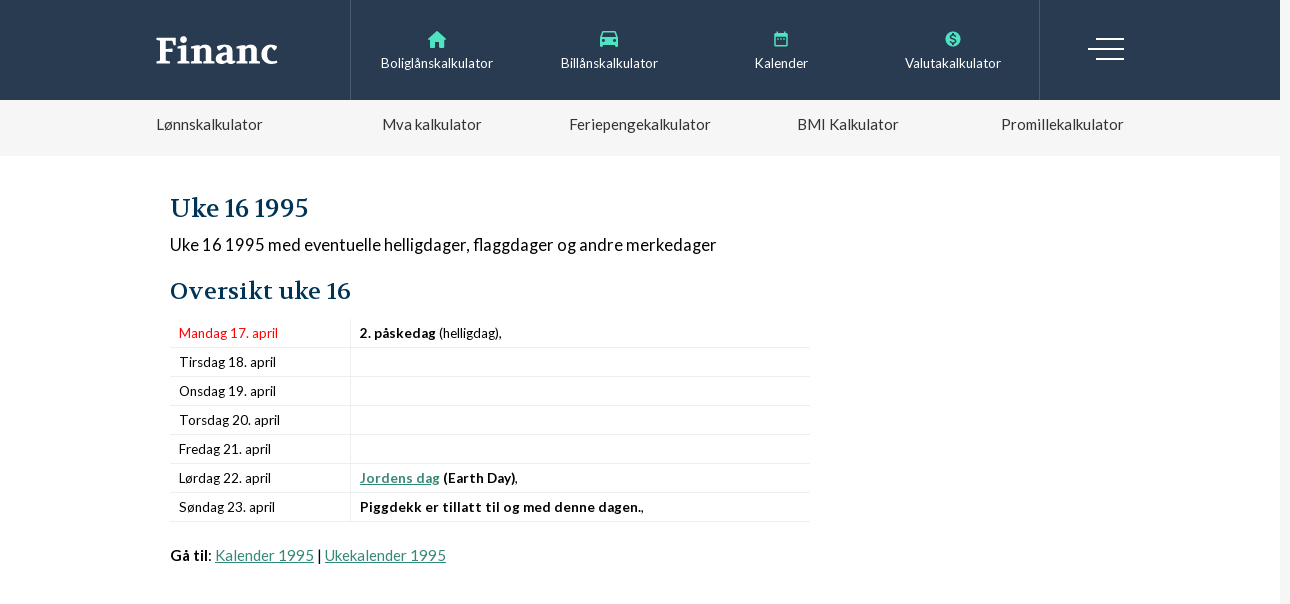

--- FILE ---
content_type: text/html; charset=utf-8
request_url: https://www.google.com/recaptcha/api2/aframe
body_size: 247
content:
<!DOCTYPE HTML><html><head><meta http-equiv="content-type" content="text/html; charset=UTF-8"></head><body><script nonce="4lozuKh-ZnmqJTrlhRoitw">/** Anti-fraud and anti-abuse applications only. See google.com/recaptcha */ try{var clients={'sodar':'https://pagead2.googlesyndication.com/pagead/sodar?'};window.addEventListener("message",function(a){try{if(a.source===window.parent){var b=JSON.parse(a.data);var c=clients[b['id']];if(c){var d=document.createElement('img');d.src=c+b['params']+'&rc='+(localStorage.getItem("rc::a")?sessionStorage.getItem("rc::b"):"");window.document.body.appendChild(d);sessionStorage.setItem("rc::e",parseInt(sessionStorage.getItem("rc::e")||0)+1);localStorage.setItem("rc::h",'1769101835322');}}}catch(b){}});window.parent.postMessage("_grecaptcha_ready", "*");}catch(b){}</script></body></html>